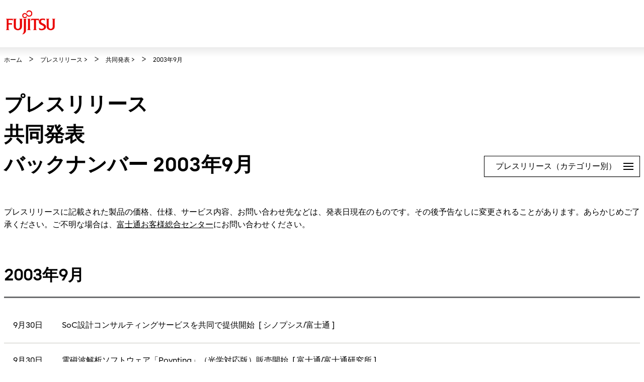

--- FILE ---
content_type: text/html
request_url: https://pr.fujitsu.com/jp/news/collaboration/2003/09/index.html
body_size: 34217
content:
<!DOCTYPE HTML>
<html lang="ja">
	<head>
		<meta charset="UTF-8">
		<meta name="viewport" content="width=device-width">
		<meta http-equiv="X-UA-Compatible" content="IE=edge">
		<meta name="description" content="富士通グループのプレスリリースです。特に、関連会社や他社との連名によるものです。">
		<meta name="keywords" content="富士通, FUJITSU, 共同発表, 連名発表">
		<!-- ======================== CMS Embedded Area =================================== -->
		<title>プレスリリース 共同発表 バックナンバー : 富士通</title>
		<link rel="stylesheet" href="https://www.fujitsu.com/cssv5/gig5-country.css">
		<script src="https://www.fujitsu.com/incv5/init.js"></script>
		<!-- ======================== CMS Embedded Area =================================== -->
		<!-- include prsearchbox --><script type="text/javascript" src="https://pr.fujitsu.com/jp/prsearchbox/prsearchbox.js"></script>
	</head>
	<body>
		<!-- ======================== CMS Embedded Area =================================== -->
		<!-- ======================== Header START =================================== -->
		<!-- Google Tag Manager -->
<script>(function(w,d,s,l,i){w[l]=w[l]||[];w[l].push({'gtm.start':
new Date().getTime(),event:'gtm.js'});var f=d.getElementsByTagName(s)[0],
j=d.createElement(s),dl=l!='dataLayer'?'&l='+l:'';j.async=true;j.src=
'https://www.googletagmanager.com/gtm.js?id='+i+dl;f.parentNode.insertBefore(j,f);
})(window,document,'script','dataLayer','GTM-MML4VXJ');</script>
<!-- End Google Tag Manager -->
<!-- Google Tag Manager (noscript) -->
<noscript><iframe src="https://www.googletagmanager.com/ns.html?id=GTM-MML4VXJ" height="0" width="0" style="display:none;visibility:hidden"></iframe></noscript>
<!-- End Google Tag Manager (noscript) -->

			<header id="header">
		<div id="header-content">
			<div class="skip-link"><a href="#container"><span>このページの本文へ移動</span></a></div>
			<div id="header-column">
				<div id="header-column-inner">
					<div id="header-group-title">
						<p id="corporate-symbol"><a href="http://www.fujitsu.com/jp/"><img src="https://www.fujitsu.com/imgv5/common/symbolmark.png" alt="富士通"></a></p>
						
					<!-- /#header-group-title --></div>
					<nav id="header-group-nav">
						<div id="header-group-nav-inner">


</div>
						</nav>
					<!-- /#header-column-inner --></div>
				<!-- /#header-column --></div>
			<!-- /#header-content --></div>
		</header>
		<!-- ======================== Header END =================================== -->
		<!-- ======================== Contents START =================================== -->
		<div id="container">
			<div class="breadcrumb-wrapper">
				<ol class="breadcrumb" itemscope itemtype="https://schema.org/BreadcrumbList">
					<li itemprop="itemListElement" itemscope itemtype="https://schema.org/ListItem">
						<a href="https://www.fujitsu.com/jp/" itemprop="item"><span itemprop="name">ホーム</span></a>
						<meta itemprop="position" content="1">
					</li>
				<li><a href="/jp/">プレスリリース</a>&nbsp;&gt;</li>
				<li><a href="/jp/news/collaboration/">共同発表</a>&nbsp;&gt;</li>
				<li>2003年9月</li>
				</ol>
			<!-- /.breadcrumb-wrapper --></div>

			<main id="main">
				<div class="main-contents">
					<div class="hdg-a-wrapper">
						<h1 class="hdg-a">プレスリリース<br />共同発表<br />バックナンバー 2003年9月</h1>
						<div class="nav-structure-a js-toggle">
							<button class="menu-btn toggle-hook" type="button" data-open-text="開く" data-close-text="閉じる">プレスリリース（カテゴリー別）<span class="toggle-txt">閉じる</span></button>
							<ul class="toggle-content">
								
													<li><a href="/jp/news/manage/">経営・人事</a></li>
													<li><a href="/jp/news/server/">サーバ・ストレージ・ミドルウェア</a></li>
													<li><a href="/jp/news/network/">ネットワーク機器</a></li>
													<li><a href="/jp/news/solution/">ITサービス・ソリューション・ソフトウェア</a></li>
													<li><a href="/jp/news/ubiquitous/">パソコン・周辺機器・携帯</a></li>
													<li><a href="/jp/news/device/">電子デバイス・半導体</a></li>
													<li><a href="/jp/news/technology/">研究開発・新技術</a></li>
													<li><a href="/jp/news/environment/">環境</a></li>
													<li><a href="/jp/news/example/">導入事例</a></li>
													<li><a href="/jp/news/collaboration/">共同発表</a></li>
													<li class="bottom"><a href="/jp/news/other/">その他</a></li>
							</ul>
						<!-- /.nav-structure-a --></div>
					</div>

					<div class="section">
						<div class="section-inner">
							<p>プレスリリースに記載された製品の価格、仕様、サービス内容、お問い合わせ先などは、発表日現在のものです。その後予告なしに変更されることがあります。あらかじめご了承ください。ご不明な場合は、<a href="https://www.fujitsu.com/jp/about/resources/contact/others/customer/">富士通お客様総合センター</a>にお問い合わせください。</p>
						<!-- /.section-inner --></div>
					<!-- /.section --></div>

					<div class="section">
						<div class="section-inner">

							<!-- Main Contents { -->
					<h2 class="hdg-b">2003年9月</h2>
					<ul class="list-news-a diff-hover">
					<li><a class="news-content" href="/jp/news/2003/09/30.html"><div class="date">9月30日</div><ul class="news"><li>SoC設計コンサルティングサービスを共同で提供開始<span class="textsmall" style="margin-left: 0.5em;">[ シノプシス/富士通 ]</span></li></ul></a>
					<li><a class="news-content" href="/jp/news/2003/09/30-1.html"><div class="date">9月30日</div><ul class="news"><li>電磁波解析ソフトウェア「Poynting」（光学対応版）販売開始<span class="textsmall" style="margin-left: 0.5em;">[ 富士通/富士通研究所 ]</span></li></ul></a>
					<li><a class="news-content" href="/jp/news/2003/09/29.html"><div class="date">9月29日</div><ul class="news"><li>MEMSミラーを用いた高速多チャネル光スイッチを開発<span class="textsmall" style="margin-left: 0.5em;">[ 富士通研究所/富士通］ ]</span></li></ul></a>
					<li><a class="news-content" href="/jp/news/2003/09/18-2.html"><div class="date">9月18日</div><ul class="news"><li>世界初、強誘電体を用いたフォトニック結晶の形成に成功<span class="textsmall" style="margin-left: 0.5em;">[ 東京大学/富士通研究所 ]</span></li></ul></a>
					<li><a class="news-content" href="/jp/news/2003/09/16.html"><div class="date">9月16日</div><ul class="news"><li>東邦銀行の新勘定系システムが稼働<span class="textsmall" style="margin-left: 0.5em;">[ 東邦銀行/富士通］ ]</span></li></ul></a>
					<li><a class="news-content" href="/jp/news/2003/09/9.html"><div class="date">9月9日</div><ul class="news"><li>ATMSファミリーソフト「PMeX」新発売<span class="textsmall" style="margin-left: 0.5em;">[ 富士通/富士通長野システムエンジニアリング ]</span></li></ul></a>
					<li><a class="news-content" href="/jp/news/2003/09/5.html"><div class="date">9月5日</div><ul class="news"><li>ITベンダ4社、Webサービスの高信頼メッセージングの相互接続実証実験に成功<span class="textsmall" style="margin-left: 0.5em;">[ 富士通/日立製作所/日本電気/オラクル ]</span></li></ul></a>
					<li><a class="news-content" href="/jp/news/2003/09/5-1.html"><div class="date">9月5日</div><ul class="news"><li>世界初、ゲート酸化膜下のシリコン原子1層の歪みを測定<span class="textsmall" style="margin-left: 0.5em;">[ 富士通研究所/富士通 ]</span></li></ul></a>
					<li><a class="news-content" href="/jp/news/2003/09/2.html"><div class="date">9月2日</div><ul class="news"><li>Webコンピューティング市場に向けたミドルウェア製品分野において戦略提携<span class="textsmall" style="margin-left: 0.5em;">[ 富士通/アイ・ティ・フロンティア ]</span></li></ul></a>
						</ul>

						</div>
					</div>

					<div class="section">
						<div class="section-inner">

							<div class="lyt-col-a diff-col2 diff-margin-a">
								<div class="col">

<h2 class="hdg-b">プレスリリース（月別）</h2>
<ul class="list-accordion-a">
	<li class="js-toggle"><button class="toggle-hook" type="button" data-open-text="開く" data-close-text="閉じる">2020年</button>
		<ul class="toggle-content">
			<li>
				<a href="/jp/news/collaboration/2020/01/index.html">1月</a>&nbsp;&#124;&nbsp;
				<a href="/jp/news/collaboration/2020/02/index.html">2月</a>&nbsp;&#124;&nbsp;
				<a href="/jp/news/collaboration/2020/03/index.html">3月</a>&nbsp;&#124;&nbsp;
				<a href="/jp/news/collaboration/2020/04/index.html">4月</a>&nbsp;&#124;&nbsp;
				<a href="/jp/news/collaboration/2020/05/index.html">5月</a>&nbsp;&#124;&nbsp;
				<a href="/jp/news/collaboration/2020/06/index.html">6月</a>&nbsp;&#124;&nbsp;
				<a href="/jp/news/collaboration/2020/07/index.html">7月</a>&nbsp;&#124;&nbsp;
				<a href="/jp/news/collaboration/2020/08/index.html">8月</a>&nbsp;&#124;&nbsp;
				<a href="/jp/news/collaboration/2020/09/index.html">9月</a>&nbsp;&#124;&nbsp;
				<a href="/jp/news/collaboration/2020/10/index.html">10月</a>&nbsp;&#124;&nbsp;
				<a href="/jp/news/collaboration/2020/11/index.html">11月</a>&nbsp;&#124;&nbsp;
				<a href="/jp/news/collaboration/2020/12/index.html">12月</a>&nbsp;&#124;&nbsp;
			</li>
		</ul>
	</li>
	<li class="js-toggle"><button class="toggle-hook" type="button" data-open-text="開く" data-close-text="閉じる">2019年</button>
		<ul class="toggle-content">
			<li>
				<a href="/jp/news/collaboration/2019/01/index.html">1月</a>&nbsp;&#124;&nbsp;
				<a href="/jp/news/collaboration/2019/02/index.html">2月</a>&nbsp;&#124;&nbsp;
				<a href="/jp/news/collaboration/2019/03/index.html">3月</a>&nbsp;&#124;&nbsp;
				<a href="/jp/news/collaboration/2019/04/index.html">4月</a>&nbsp;&#124;&nbsp;
				<a href="/jp/news/collaboration/2019/05/index.html">5月</a>&nbsp;&#124;&nbsp;
				<a href="/jp/news/collaboration/2019/06/index.html">6月</a>&nbsp;&#124;&nbsp;
				<a href="/jp/news/collaboration/2019/07/index.html">7月</a>&nbsp;&#124;&nbsp;
				<a href="/jp/news/collaboration/2019/08/index.html">8月</a>&nbsp;&#124;&nbsp;
				<a href="/jp/news/collaboration/2019/09/index.html">9月</a>&nbsp;&#124;&nbsp;
				<a href="/jp/news/collaboration/2019/10/index.html">10月</a>&nbsp;&#124;&nbsp;
				<a href="/jp/news/collaboration/2019/11/index.html">11月</a>&nbsp;&#124;&nbsp;
				<a href="/jp/news/collaboration/2019/12/index.html">12月</a>&nbsp;&#124;&nbsp;
			</li>
		</ul>
	</li>
	<li class="js-toggle"><button class="toggle-hook" type="button" data-open-text="開く" data-close-text="閉じる">2018年</button>
		<ul class="toggle-content">
			<li>
				<a href="/jp/news/collaboration/2018/01/index.html">1月</a>&nbsp;&#124;&nbsp;
				<a href="/jp/news/collaboration/2018/02/index.html">2月</a>&nbsp;&#124;&nbsp;
				<a href="/jp/news/collaboration/2018/03/index.html">3月</a>&nbsp;&#124;&nbsp;
				<a href="/jp/news/collaboration/2018/04/index.html">4月</a>&nbsp;&#124;&nbsp;
				<a href="/jp/news/collaboration/2018/05/index.html">5月</a>&nbsp;&#124;&nbsp;
				<a href="/jp/news/collaboration/2018/06/index.html">6月</a>&nbsp;&#124;&nbsp;
				<a href="/jp/news/collaboration/2018/07/index.html">7月</a>&nbsp;&#124;&nbsp;
				<a href="/jp/news/collaboration/2018/08/index.html">8月</a>&nbsp;&#124;&nbsp;
				<a href="/jp/news/collaboration/2018/09/index.html">9月</a>&nbsp;&#124;&nbsp;
				<a href="/jp/news/collaboration/2018/10/index.html">10月</a>&nbsp;&#124;&nbsp;
				<a href="/jp/news/collaboration/2018/11/index.html">11月</a>&nbsp;&#124;&nbsp;
				<a href="/jp/news/collaboration/2018/12/index.html">12月</a>&nbsp;&#124;&nbsp;
			</li>
		</ul>
	</li>
	<li class="js-toggle"><button class="toggle-hook" type="button" data-open-text="開く" data-close-text="閉じる">2017年</button>
		<ul class="toggle-content">
			<li>
				<a href="/jp/news/collaboration/2017/01/index.html">1月</a>&nbsp;&#124;&nbsp;
				<a href="/jp/news/collaboration/2017/02/index.html">2月</a>&nbsp;&#124;&nbsp;
				<a href="/jp/news/collaboration/2017/03/index.html">3月</a>&nbsp;&#124;&nbsp;
				<a href="/jp/news/collaboration/2017/04/index.html">4月</a>&nbsp;&#124;&nbsp;
				<a href="/jp/news/collaboration/2017/05/index.html">5月</a>&nbsp;&#124;&nbsp;
				<a href="/jp/news/collaboration/2017/06/index.html">6月</a>&nbsp;&#124;&nbsp;
				<a href="/jp/news/collaboration/2017/07/index.html">7月</a>&nbsp;&#124;&nbsp;
				<a href="/jp/news/collaboration/2017/08/index.html">8月</a>&nbsp;&#124;&nbsp;
				<a href="/jp/news/collaboration/2017/09/index.html">9月</a>&nbsp;&#124;&nbsp;
				<a href="/jp/news/collaboration/2017/10/index.html">10月</a>&nbsp;&#124;&nbsp;
				<a href="/jp/news/collaboration/2017/11/index.html">11月</a>&nbsp;&#124;&nbsp;
				<a href="/jp/news/collaboration/2017/12/index.html">12月</a>&nbsp;&#124;&nbsp;
			</li>
		</ul>
	</li>
	<li class="js-toggle"><button class="toggle-hook" type="button" data-open-text="開く" data-close-text="閉じる">2016年</button>
		<ul class="toggle-content">
			<li>
				<a href="/jp/news/collaboration/2016/01/index.html">1月</a>&nbsp;&#124;&nbsp;
				<a href="/jp/news/collaboration/2016/02/index.html">2月</a>&nbsp;&#124;&nbsp;
				<a href="/jp/news/collaboration/2016/03/index.html">3月</a>&nbsp;&#124;&nbsp;
				<a href="/jp/news/collaboration/2016/04/index.html">4月</a>&nbsp;&#124;&nbsp;
				<a href="/jp/news/collaboration/2016/05/index.html">5月</a>&nbsp;&#124;&nbsp;
				<a href="/jp/news/collaboration/2016/06/index.html">6月</a>&nbsp;&#124;&nbsp;
				<a href="/jp/news/collaboration/2016/07/index.html">7月</a>&nbsp;&#124;&nbsp;
				<a href="/jp/news/collaboration/2016/08/index.html">8月</a>&nbsp;&#124;&nbsp;
				<a href="/jp/news/collaboration/2016/09/index.html">9月</a>&nbsp;&#124;&nbsp;
				<a href="/jp/news/collaboration/2016/10/index.html">10月</a>&nbsp;&#124;&nbsp;
				<a href="/jp/news/collaboration/2016/11/index.html">11月</a>&nbsp;&#124;&nbsp;
				<a href="/jp/news/collaboration/2016/12/index.html">12月</a>&nbsp;&#124;&nbsp;
			</li>
		</ul>
	</li>
	<li class="js-toggle"><button class="toggle-hook" type="button" data-open-text="開く" data-close-text="閉じる">2015年</button>
		<ul class="toggle-content">
			<li>
				<a href="/jp/news/collaboration/2015/01/index.html">1月</a>&nbsp;&#124;&nbsp;
				<a href="/jp/news/collaboration/2015/02/index.html">2月</a>&nbsp;&#124;&nbsp;
				<a href="/jp/news/collaboration/2015/03/index.html">3月</a>&nbsp;&#124;&nbsp;
				<a href="/jp/news/collaboration/2015/04/index.html">4月</a>&nbsp;&#124;&nbsp;
				<a href="/jp/news/collaboration/2015/05/index.html">5月</a>&nbsp;&#124;&nbsp;
				<a href="/jp/news/collaboration/2015/06/index.html">6月</a>&nbsp;&#124;&nbsp;
				<a href="/jp/news/collaboration/2015/07/index.html">7月</a>&nbsp;&#124;&nbsp;
				<a href="/jp/news/collaboration/2015/08/index.html">8月</a>&nbsp;&#124;&nbsp;
				<a href="/jp/news/collaboration/2015/09/index.html">9月</a>&nbsp;&#124;&nbsp;
				<a href="/jp/news/collaboration/2015/10/index.html">10月</a>&nbsp;&#124;&nbsp;
				<a href="/jp/news/collaboration/2015/11/index.html">11月</a>&nbsp;&#124;&nbsp;
				<a href="/jp/news/collaboration/2015/12/index.html">12月</a>&nbsp;&#124;&nbsp;
			</li>
		</ul>
	</li>
	<li class="js-toggle"><button class="toggle-hook" type="button" data-open-text="開く" data-close-text="閉じる">2014年</button>
		<ul class="toggle-content">
			<li>
				<a href="/jp/news/collaboration/2014/01/index.html">1月</a>&nbsp;&#124;&nbsp;
				<a href="/jp/news/collaboration/2014/02/index.html">2月</a>&nbsp;&#124;&nbsp;
				<a href="/jp/news/collaboration/2014/03/index.html">3月</a>&nbsp;&#124;&nbsp;
				<a href="/jp/news/collaboration/2014/04/index.html">4月</a>&nbsp;&#124;&nbsp;
				<a href="/jp/news/collaboration/2014/05/index.html">5月</a>&nbsp;&#124;&nbsp;
				<a href="/jp/news/collaboration/2014/06/index.html">6月</a>&nbsp;&#124;&nbsp;
				<a href="/jp/news/collaboration/2014/07/index.html">7月</a>&nbsp;&#124;&nbsp;
				<a href="/jp/news/collaboration/2014/08/index.html">8月</a>&nbsp;&#124;&nbsp;
				<a href="/jp/news/collaboration/2014/09/index.html">9月</a>&nbsp;&#124;&nbsp;
				<a href="/jp/news/collaboration/2014/10/index.html">10月</a>&nbsp;&#124;&nbsp;
				<a href="/jp/news/collaboration/2014/11/index.html">11月</a>&nbsp;&#124;&nbsp;
				<a href="/jp/news/collaboration/2014/12/index.html">12月</a>&nbsp;&#124;&nbsp;
			</li>
		</ul>
	</li>
	<li class="js-toggle"><button class="toggle-hook" type="button" data-open-text="開く" data-close-text="閉じる">2013年</button>
		<ul class="toggle-content">
			<li>
				<a href="/jp/news/collaboration/2013/01/index.html">1月</a>&nbsp;&#124;&nbsp;
				<a href="/jp/news/collaboration/2013/02/index.html">2月</a>&nbsp;&#124;&nbsp;
				<a href="/jp/news/collaboration/2013/03/index.html">3月</a>&nbsp;&#124;&nbsp;
				<a href="/jp/news/collaboration/2013/04/index.html">4月</a>&nbsp;&#124;&nbsp;
				<a href="/jp/news/collaboration/2013/05/index.html">5月</a>&nbsp;&#124;&nbsp;
				<a href="/jp/news/collaboration/2013/06/index.html">6月</a>&nbsp;&#124;&nbsp;
				<a href="/jp/news/collaboration/2013/07/index.html">7月</a>&nbsp;&#124;&nbsp;
				<a href="/jp/news/collaboration/2013/08/index.html">8月</a>&nbsp;&#124;&nbsp;
				<a href="/jp/news/collaboration/2013/09/index.html">9月</a>&nbsp;&#124;&nbsp;
				<a href="/jp/news/collaboration/2013/10/index.html">10月</a>&nbsp;&#124;&nbsp;
				<a href="/jp/news/collaboration/2013/11/index.html">11月</a>&nbsp;&#124;&nbsp;
				<a href="/jp/news/collaboration/2013/12/index.html">12月</a>&nbsp;&#124;&nbsp;
			</li>
		</ul>
	</li>
	<li class="js-toggle"><button class="toggle-hook" type="button" data-open-text="開く" data-close-text="閉じる">2012年</button>
		<ul class="toggle-content">
			<li>
				<a href="/jp/news/collaboration/2012/01/index.html">1月</a>&nbsp;&#124;&nbsp;
				<a href="/jp/news/collaboration/2012/02/index.html">2月</a>&nbsp;&#124;&nbsp;
				<a href="/jp/news/collaboration/2012/03/index.html">3月</a>&nbsp;&#124;&nbsp;
				<a href="/jp/news/collaboration/2012/04/index.html">4月</a>&nbsp;&#124;&nbsp;
				<a href="/jp/news/collaboration/2012/05/index.html">5月</a>&nbsp;&#124;&nbsp;
				<a href="/jp/news/collaboration/2012/06/index.html">6月</a>&nbsp;&#124;&nbsp;
				<a href="/jp/news/collaboration/2012/07/index.html">7月</a>&nbsp;&#124;&nbsp;
				<a href="/jp/news/collaboration/2012/08/index.html">8月</a>&nbsp;&#124;&nbsp;
				<a href="/jp/news/collaboration/2012/09/index.html">9月</a>&nbsp;&#124;&nbsp;
				<a href="/jp/news/collaboration/2012/10/index.html">10月</a>&nbsp;&#124;&nbsp;
				<a href="/jp/news/collaboration/2012/11/index.html">11月</a>&nbsp;&#124;&nbsp;
				<a href="/jp/news/collaboration/2012/12/index.html">12月</a>&nbsp;&#124;&nbsp;
			</li>
		</ul>
	</li>
	<li class="js-toggle"><button class="toggle-hook" type="button" data-open-text="開く" data-close-text="閉じる">2011年</button>
		<ul class="toggle-content">
			<li>
				<a href="/jp/news/collaboration/2011/01/index.html">1月</a>&nbsp;&#124;&nbsp;
				<a href="/jp/news/collaboration/2011/02/index.html">2月</a>&nbsp;&#124;&nbsp;
				<a href="/jp/news/collaboration/2011/03/index.html">3月</a>&nbsp;&#124;&nbsp;
				<a href="/jp/news/collaboration/2011/04/index.html">4月</a>&nbsp;&#124;&nbsp;
				<a href="/jp/news/collaboration/2011/05/index.html">5月</a>&nbsp;&#124;&nbsp;
				<a href="/jp/news/collaboration/2011/06/index.html">6月</a>&nbsp;&#124;&nbsp;
				<a href="/jp/news/collaboration/2011/07/index.html">7月</a>&nbsp;&#124;&nbsp;
				<a href="/jp/news/collaboration/2011/08/index.html">8月</a>&nbsp;&#124;&nbsp;
				<a href="/jp/news/collaboration/2011/09/index.html">9月</a>&nbsp;&#124;&nbsp;
				<a href="/jp/news/collaboration/2011/10/index.html">10月</a>&nbsp;&#124;&nbsp;
				<a href="/jp/news/collaboration/2011/11/index.html">11月</a>&nbsp;&#124;&nbsp;
				<a href="/jp/news/collaboration/2011/12/index.html">12月</a>&nbsp;&#124;&nbsp;
			</li>
		</ul>
	</li>
	<li class="js-toggle"><button class="toggle-hook" type="button" data-open-text="開く" data-close-text="閉じる">2010年</button>
		<ul class="toggle-content">
			<li>
				<a href="/jp/news/collaboration/2010/01/index.html">1月</a>&nbsp;&#124;&nbsp;
				<a href="/jp/news/collaboration/2010/02/index.html">2月</a>&nbsp;&#124;&nbsp;
				<a href="/jp/news/collaboration/2010/03/index.html">3月</a>&nbsp;&#124;&nbsp;
				<a href="/jp/news/collaboration/2010/04/index.html">4月</a>&nbsp;&#124;&nbsp;
				<a href="/jp/news/collaboration/2010/05/index.html">5月</a>&nbsp;&#124;&nbsp;
				<a href="/jp/news/collaboration/2010/06/index.html">6月</a>&nbsp;&#124;&nbsp;
				<a href="/jp/news/collaboration/2010/07/index.html">7月</a>&nbsp;&#124;&nbsp;
				<a href="/jp/news/collaboration/2010/08/index.html">8月</a>&nbsp;&#124;&nbsp;
				<a href="/jp/news/collaboration/2010/09/index.html">9月</a>&nbsp;&#124;&nbsp;
				<a href="/jp/news/collaboration/2010/10/index.html">10月</a>&nbsp;&#124;&nbsp;
				<a href="/jp/news/collaboration/2010/11/index.html">11月</a>&nbsp;&#124;&nbsp;
				<a href="/jp/news/collaboration/2010/12/index.html">12月</a>&nbsp;&#124;&nbsp;
			</li>
		</ul>
	</li>
	<li class="js-toggle"><button class="toggle-hook" type="button" data-open-text="開く" data-close-text="閉じる">2009年</button>
		<ul class="toggle-content">
			<li>
				<a href="/jp/news/collaboration/2009/01/index.html">1月</a>&nbsp;&#124;&nbsp;
				<a href="/jp/news/collaboration/2009/02/index.html">2月</a>&nbsp;&#124;&nbsp;
				<a href="/jp/news/collaboration/2009/03/index.html">3月</a>&nbsp;&#124;&nbsp;
				<a href="/jp/news/collaboration/2009/04/index.html">4月</a>&nbsp;&#124;&nbsp;
				<a href="/jp/news/collaboration/2009/05/index.html">5月</a>&nbsp;&#124;&nbsp;
				<a href="/jp/news/collaboration/2009/06/index.html">6月</a>&nbsp;&#124;&nbsp;
				<a href="/jp/news/collaboration/2009/07/index.html">7月</a>&nbsp;&#124;&nbsp;
				<a href="/jp/news/collaboration/2009/08/index.html">8月</a>&nbsp;&#124;&nbsp;
				<a href="/jp/news/collaboration/2009/09/index.html">9月</a>&nbsp;&#124;&nbsp;
				<a href="/jp/news/collaboration/2009/10/index.html">10月</a>&nbsp;&#124;&nbsp;
				<a href="/jp/news/collaboration/2009/11/index.html">11月</a>&nbsp;&#124;&nbsp;
				<a href="/jp/news/collaboration/2009/12/index.html">12月</a>&nbsp;&#124;&nbsp;
			</li>
		</ul>
	</li>
	<li class="js-toggle"><button class="toggle-hook" type="button" data-open-text="開く" data-close-text="閉じる">2008年</button>
		<ul class="toggle-content">
			<li>
				<a href="/jp/news/collaboration/2008/01/index.html">1月</a>&nbsp;&#124;&nbsp;
				<a href="/jp/news/collaboration/2008/02/index.html">2月</a>&nbsp;&#124;&nbsp;
				<a href="/jp/news/collaboration/2008/03/index.html">3月</a>&nbsp;&#124;&nbsp;
				<a href="/jp/news/collaboration/2008/04/index.html">4月</a>&nbsp;&#124;&nbsp;
				<a href="/jp/news/collaboration/2008/05/index.html">5月</a>&nbsp;&#124;&nbsp;
				<a href="/jp/news/collaboration/2008/06/index.html">6月</a>&nbsp;&#124;&nbsp;
				<a href="/jp/news/collaboration/2008/07/index.html">7月</a>&nbsp;&#124;&nbsp;
				<a href="/jp/news/collaboration/2008/08/index.html">8月</a>&nbsp;&#124;&nbsp;
				<a href="/jp/news/collaboration/2008/09/index.html">9月</a>&nbsp;&#124;&nbsp;
				<a href="/jp/news/collaboration/2008/10/index.html">10月</a>&nbsp;&#124;&nbsp;
				<a href="/jp/news/collaboration/2008/11/index.html">11月</a>&nbsp;&#124;&nbsp;
				<a href="/jp/news/collaboration/2008/12/index.html">12月</a>&nbsp;&#124;&nbsp;
			</li>
		</ul>
	</li>
	<li class="js-toggle"><button class="toggle-hook" type="button" data-open-text="開く" data-close-text="閉じる">2007年</button>
		<ul class="toggle-content">
			<li>
				<a href="/jp/news/collaboration/2007/01/index.html">1月</a>&nbsp;&#124;&nbsp;
				<a href="/jp/news/collaboration/2007/02/index.html">2月</a>&nbsp;&#124;&nbsp;
				<a href="/jp/news/collaboration/2007/03/index.html">3月</a>&nbsp;&#124;&nbsp;
				<a href="/jp/news/collaboration/2007/04/index.html">4月</a>&nbsp;&#124;&nbsp;
				<a href="/jp/news/collaboration/2007/05/index.html">5月</a>&nbsp;&#124;&nbsp;
				<a href="/jp/news/collaboration/2007/06/index.html">6月</a>&nbsp;&#124;&nbsp;
				<a href="/jp/news/collaboration/2007/07/index.html">7月</a>&nbsp;&#124;&nbsp;
				<a href="/jp/news/collaboration/2007/08/index.html">8月</a>&nbsp;&#124;&nbsp;
				<a href="/jp/news/collaboration/2007/09/index.html">9月</a>&nbsp;&#124;&nbsp;
				<a href="/jp/news/collaboration/2007/10/index.html">10月</a>&nbsp;&#124;&nbsp;
				<a href="/jp/news/collaboration/2007/11/index.html">11月</a>&nbsp;&#124;&nbsp;
				<a href="/jp/news/collaboration/2007/12/index.html">12月</a>&nbsp;&#124;&nbsp;
			</li>
		</ul>
	</li>
	<li class="js-toggle"><button class="toggle-hook" type="button" data-open-text="開く" data-close-text="閉じる">2006年</button>
		<ul class="toggle-content">
			<li>
				<a href="/jp/news/collaboration/2006/01/index.html">1月</a>&nbsp;&#124;&nbsp;
				<a href="/jp/news/collaboration/2006/02/index.html">2月</a>&nbsp;&#124;&nbsp;
				<a href="/jp/news/collaboration/2006/03/index.html">3月</a>&nbsp;&#124;&nbsp;
				<a href="/jp/news/collaboration/2006/04/index.html">4月</a>&nbsp;&#124;&nbsp;
				<a href="/jp/news/collaboration/2006/05/index.html">5月</a>&nbsp;&#124;&nbsp;
				<a href="/jp/news/collaboration/2006/06/index.html">6月</a>&nbsp;&#124;&nbsp;
				<a href="/jp/news/collaboration/2006/07/index.html">7月</a>&nbsp;&#124;&nbsp;
				<a href="/jp/news/collaboration/2006/08/index.html">8月</a>&nbsp;&#124;&nbsp;
				<a href="/jp/news/collaboration/2006/09/index.html">9月</a>&nbsp;&#124;&nbsp;
				<a href="/jp/news/collaboration/2006/10/index.html">10月</a>&nbsp;&#124;&nbsp;
				<a href="/jp/news/collaboration/2006/11/index.html">11月</a>&nbsp;&#124;&nbsp;
				<a href="/jp/news/collaboration/2006/12/index.html">12月</a>&nbsp;&#124;&nbsp;
			</li>
		</ul>
	</li>
	<li class="js-toggle"><button class="toggle-hook" type="button" data-open-text="開く" data-close-text="閉じる">2005年</button>
		<ul class="toggle-content">
			<li>
				<a href="/jp/news/collaboration/2005/01/index.html">1月</a>&nbsp;&#124;&nbsp;
				<a href="/jp/news/collaboration/2005/02/index.html">2月</a>&nbsp;&#124;&nbsp;
				<a href="/jp/news/collaboration/2005/03/index.html">3月</a>&nbsp;&#124;&nbsp;
				<a href="/jp/news/collaboration/2005/04/index.html">4月</a>&nbsp;&#124;&nbsp;
				<a href="/jp/news/collaboration/2005/05/index.html">5月</a>&nbsp;&#124;&nbsp;
				<a href="/jp/news/collaboration/2005/06/index.html">6月</a>&nbsp;&#124;&nbsp;
				<a href="/jp/news/collaboration/2005/07/index.html">7月</a>&nbsp;&#124;&nbsp;
				<a href="/jp/news/collaboration/2005/08/index.html">8月</a>&nbsp;&#124;&nbsp;
				<a href="/jp/news/collaboration/2005/09/index.html">9月</a>&nbsp;&#124;&nbsp;
				<a href="/jp/news/collaboration/2005/10/index.html">10月</a>&nbsp;&#124;&nbsp;
				<a href="/jp/news/collaboration/2005/11/index.html">11月</a>&nbsp;&#124;&nbsp;
				<a href="/jp/news/collaboration/2005/12/index.html">12月</a>&nbsp;&#124;&nbsp;
			</li>
		</ul>
	</li>
	<li class="js-toggle"><button class="toggle-hook" type="button" data-open-text="開く" data-close-text="閉じる">2004年</button>
		<ul class="toggle-content">
			<li>
				<a href="/jp/news/collaboration/2004/01/index.html">1月</a>&nbsp;&#124;&nbsp;
				<a href="/jp/news/collaboration/2004/02/index.html">2月</a>&nbsp;&#124;&nbsp;
				<a href="/jp/news/collaboration/2004/03/index.html">3月</a>&nbsp;&#124;&nbsp;
				<a href="/jp/news/collaboration/2004/04/index.html">4月</a>&nbsp;&#124;&nbsp;
				<a href="/jp/news/collaboration/2004/05/index.html">5月</a>&nbsp;&#124;&nbsp;
				<a href="/jp/news/collaboration/2004/06/index.html">6月</a>&nbsp;&#124;&nbsp;
				<a href="/jp/news/collaboration/2004/07/index.html">7月</a>&nbsp;&#124;&nbsp;
				<a href="/jp/news/collaboration/2004/08/index.html">8月</a>&nbsp;&#124;&nbsp;
				<a href="/jp/news/collaboration/2004/09/index.html">9月</a>&nbsp;&#124;&nbsp;
				<a href="/jp/news/collaboration/2004/10/index.html">10月</a>&nbsp;&#124;&nbsp;
				<a href="/jp/news/collaboration/2004/11/index.html">11月</a>&nbsp;&#124;&nbsp;
				<a href="/jp/news/collaboration/2004/12/index.html">12月</a>&nbsp;&#124;&nbsp;
			</li>
		</ul>
	</li>
	<li class="js-toggle"><button class="toggle-hook" type="button" data-open-text="開く" data-close-text="閉じる">2003年</button>
		<ul class="toggle-content">
			<li>
				<a href="/jp/news/collaboration/2003/01/index.html">1月</a>&nbsp;&#124;&nbsp;
				<a href="/jp/news/collaboration/2003/02/index.html">2月</a>&nbsp;&#124;&nbsp;
				<a href="/jp/news/collaboration/2003/03/index.html">3月</a>&nbsp;&#124;&nbsp;
				<a href="/jp/news/collaboration/2003/04/index.html">4月</a>&nbsp;&#124;&nbsp;
				<a href="/jp/news/collaboration/2003/05/index.html">5月</a>&nbsp;&#124;&nbsp;
				<a href="/jp/news/collaboration/2003/06/index.html">6月</a>&nbsp;&#124;&nbsp;
				<a href="/jp/news/collaboration/2003/07/index.html">7月</a>&nbsp;&#124;&nbsp;
				<a href="/jp/news/collaboration/2003/08/index.html">8月</a>&nbsp;&#124;&nbsp;
				<a href="/jp/news/collaboration/2003/09/index.html">9月</a>&nbsp;&#124;&nbsp;
				<a href="/jp/news/collaboration/2003/10/index.html">10月</a>&nbsp;&#124;&nbsp;
				<a href="/jp/news/collaboration/2003/11/index.html">11月</a>&nbsp;&#124;&nbsp;
				<a href="/jp/news/collaboration/2003/12/index.html">12月</a>&nbsp;&#124;&nbsp;
			</li>
		</ul>
	</li>

	<li><a href="/jp/news/archives.html">2002年以前</a></li>
</ul>

								</div>

								<div class="col">
									<h2 class="hdg-b">プレスリリース（カテゴリ別）</h2>
									<ul class="list-link-a">
										
															<li><a href="/jp/news/manage/">経営・人事</a></li>
															<li><a href="/jp/news/server/">サーバ・ストレージ・ミドルウェア</a></li>
															<li><a href="/jp/news/network/">ネットワーク機器</a></li>
															<li><a href="/jp/news/solution/">ITサービス・ソリューション・ソフトウェア</a></li>
															<li><a href="/jp/news/ubiquitous/">パソコン・周辺機器・携帯</a></li>
															<li><a href="/jp/news/device/">電子デバイス・半導体</a></li>
															<li><a href="/jp/news/technology/">研究開発・新技術</a></li>
															<li><a href="/jp/news/environment/">環境</a></li>
															<li><a href="/jp/news/example/">導入事例</a></li>
															<li><a href="/jp/news/collaboration/">共同発表</a></li>
															<li class="bottom"><a href="/jp/news/other/">その他</a></li>
									</ul>
									
									<h2 class="hdg-b">関連リンク</h2>
									<ul class="list-link-a">
										<li><a href="https://www.fujitsu.com/jp/about/corporate/">会社概要</a></li>
										<li><a href="/jp/ir/">株主・投資家の皆様</a></li>
										<li><a href="https://www.fujitsu.com/global/about/resources/news/">Global News</a></li>
										<li><a href="https://www.fujitsu.com/jp/about/resources/news/rss/"><img src="https://www.fujitsu.com/common/img/icon_rss_tcm100-2555827.gif" width="18" height="18" alt="RSS" style="margin-bottom:5px; margin-right:10px" />RSS一覧</a></li>
									</ul>
							</div>
						</div>
					</div>
			</div>
	</div>
		</main>
			<div class="page-top">
				<a href="#top"><img src="https://www.fujitsu.com/imgv5/common/icon/arrow_up.gif" alt="このページの先頭へ" width="56" height="56"></a>
			<!-- /.page-top --></div>
	<!--} bodyarea -->

		<!-- ======================== Contents END =================================== -->
		<!-- ======================== Footer START =================================== -->
				<footer>
			<div id="footer">

				<div id="footer-group-utility">
					<dl class="social-content">
						<dt>ソーシャルメディア公式アカウント</dt>
						<dd>
							<ul class="social">
								<li>
									<a href="https://www.linkedin.com/company/fujitsuofficial">
										<img src="https://www.fujitsu.com/jp/imagesgig5/icon-linkedin_tcm102-3002784_tcm102-3526238-32.png" alt="LinkedIn">
									</a>
								</li>
								<li>
									<a href="https://www.facebook.com/FujitsuJapan">
										<img src="https://www.fujitsu.com/jp/imagesgig5/icon-facebook-32_tcm102-3002773_tcm102-3526238-32.png" alt="Facebook">
									</a>
								</li>
								<li>
									<a href="https://twitter.com/FujitsuOfficial">
										<img src="https://www.fujitsu.com/jp/imagesgig5/x-wt_tcm102-3002785_tcm102-3526238-32.png" alt="X">
									</a>
								</li>
								<li>
									<a href="https://www.youtube.com/user/FujitsuOfficial">
										<img src="https://www.fujitsu.com/jp/imagesgig5/icon-youtube_tcm102-3002822_tcm102-3526238-32.png" alt="YouTube">
									</a>
								</li>
							</ul>
						</dd>
					</dl>
				<!-- /#footer-group-utility --></div>
				<div id="footer-group-bylaw">
					<p class="copyright"><small><a href="http://www.fujitsu.com/jp/about/resources/terms/copyright/" lang="en">Copyright 1994 - 2025 Fujitsu</a></small></p>
				<!-- /#footer-group-bylaw --></div>
			<!-- /#footer --></div>
		</footer>
		<!-- ======================== Footer END =================================== -->
		<!-- ======================== CMS Embedded Area =================================== -->
		<script src="https://www.fujitsu.com/incv5/lib/jquery.js"></script>
		<script src="https://www.fujitsu.com/incv5/gig5-common.js"></script>
		<!-- ======================== CMS Embedded Area =================================== -->
	
</body>
</html>